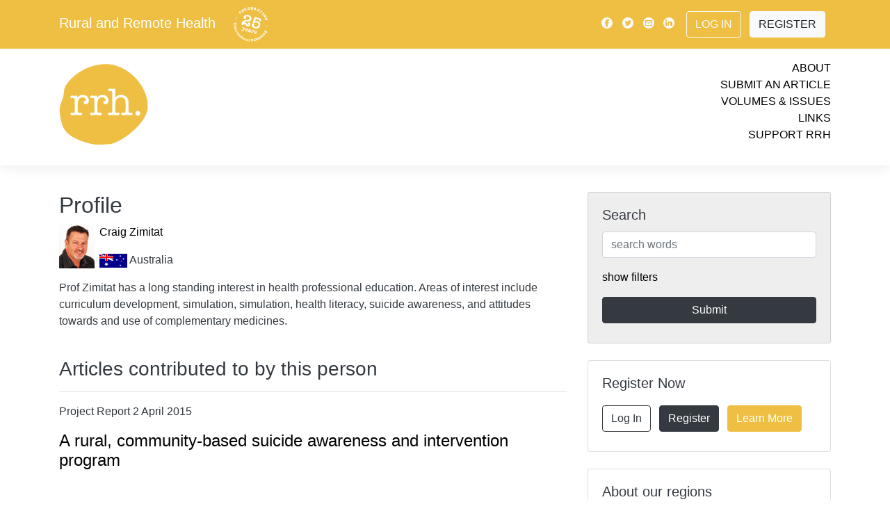

--- FILE ---
content_type: image/svg+xml
request_url: https://www.rrh.org.au/images/icon_twitter_grey.svg
body_size: 734
content:
<?xml version="1.0" encoding="utf-8"?>
<!-- Generator: Adobe Illustrator 23.1.1, SVG Export Plug-In . SVG Version: 6.00 Build 0)  -->
<svg version="1.1" id="Layer_1" xmlns="http://www.w3.org/2000/svg" xmlns:xlink="http://www.w3.org/1999/xlink" x="0px" y="0px"
	 viewBox="0 0 600 600" enable-background="new 0 0 600 600" xml:space="preserve">
<path fill="#666666" d="M300.523,596.984c-163.914,0-297.273-133.32-297.273-297.195C3.25,135.836,136.609,2.477,300.523,2.477
	c163.875,0,297.234,133.359,297.234,297.312C597.758,463.664,464.398,596.984,300.523,596.984z M371.961,160.258
	c-47.852,0-85.539,46.375-71.547,91.766c-54.516-4.07-106.656-22.586-153.977-77.773c-22.453,36.43-6.297,80.352,23.328,99.555
	c-8.812,0.445-17.922-0.492-34.211-10.898c-1.203,26.492,12.68,65.422,60.648,74.664c-9.68,2.203-24.773,3.719-35.766,1.547
	c10.281,23.219,25.625,46.336,69.984,52.875c-30.586,23.508-63.461,33.422-108.875,31.117
	c34.734,20.445,77.023,32.656,118.211,32.656c136.953,0,211.609-126.453,208.406-222.414c13.508-9.93,25.875-22.164,35.773-38.875
	c-10.008,6.133-21.93,10.773-40.43,12.445c10.672-7.008,24.547-24.773,29.555-40.453c-10.336,9.031-29.977,15.406-45.109,17.117
	C419.32,173.938,396.188,160.258,371.961,160.258z"/>
</svg>
